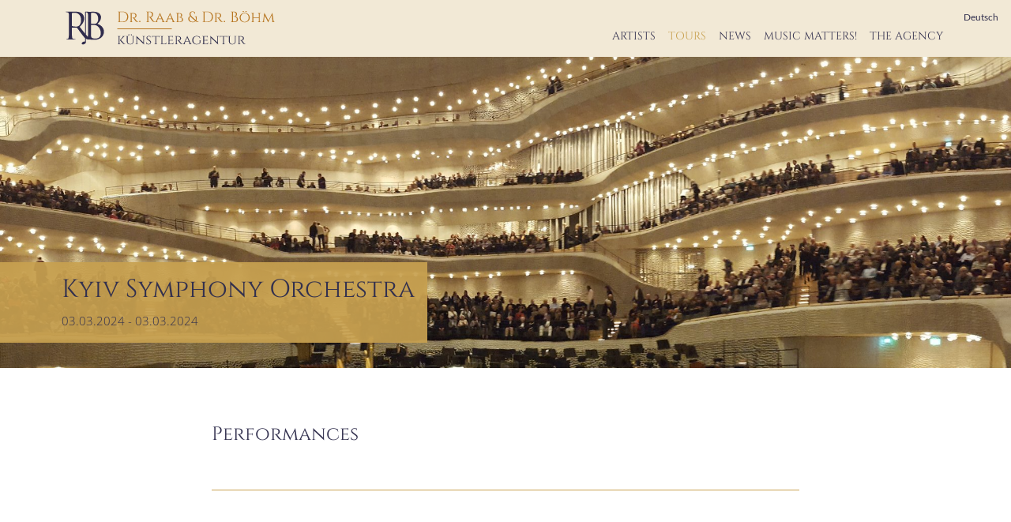

--- FILE ---
content_type: text/html; charset=utf-8
request_url: https://www.rbartists.at/en/tourneen/current-season/tour-details/412
body_size: 2528
content:
<!DOCTYPE html>
<html lang="en">
<head>

<meta charset="utf-8">
<!-- 
	This website is powered by TYPO3 - inspiring people to share!
	TYPO3 is a free open source Content Management Framework initially created by Kasper Skaarhoj and licensed under GNU/GPL.
	TYPO3 is copyright 1998-2026 of Kasper Skaarhoj. Extensions are copyright of their respective owners.
	Information and contribution at https://typo3.org/
-->


<link rel="icon" href="/_assets/5e439985603ece5f8b37fa61dd03305a/Icons/favicon.ico" type="image/vnd.microsoft.icon">
<title>Tour Details</title>
<meta http-equiv="x-ua-compatible" content="IE=edge">
<meta name="generator" content="TYPO3 CMS">
<meta name="viewport" content="width=device-width, initial-scale=1">
<meta name="robots" content="index,follow">
<meta property="og:title" content="Tour Details">
<meta name="twitter:card" content="summary">
<meta name="apple-mobile-web-app-capable" content="no">


<link rel="stylesheet" href="/typo3temp/assets/css/7015c8c4ac5ff815b57530b221005fc6.css?1706527854" media="all">
<link rel="stylesheet" href="/_assets/5e439985603ece5f8b37fa61dd03305a/Stylesheets/main.min.css?1769594887" media="all">
<link rel="stylesheet" href="/_assets/5e439985603ece5f8b37fa61dd03305a/Contrib/jQuery-FancyBox/jquery.fancybox.min.css?1769594887" media="all">







<link rel="alternate" hreflang="de-DE" href="https://www.rbartists.at/tourneen/aktuelle-saison/tournee-detail/412"/>
<link rel="alternate" hreflang="en-GB" href="https://www.rbartists.at/en/tourneen/current-season/tour-details/412"/>
<link rel="alternate" hreflang="x-default" href="https://www.rbartists.at/tourneen/aktuelle-saison/tournee-detail/412"/>
</head>
<body>
<html xmlns="http://www.w3.org/1999/xhtml"
      lang="en"
      xmlns:f="http://typo3.org/ns/TYPO3/CMS/Fluid/ViewHelpers">



	
		<nav class="navbar navbar-expand-lg navbar-light bg-light">
			<div class="container align-items-lg-end">
				<a class="navbar-brand" href="/en/">
					<img class="img-fluid" alt="Home" src="/_assets/5e439985603ece5f8b37fa61dd03305a/Images/Logo/Logo.svg" width="270" height="46" />
				</a>
				<button class="navbar-toggler" type="button" data-toggle="collapse" data-target="#navbarNav"
								aria-controls="navbarNav" aria-expanded="false" aria-label="Toggle navigation">
					<span class="navbar-toggler-icon"></span>
				</button>
				<div class="collapse navbar-collapse justify-content-end" id="navbarNav">
					<ul class="navbar-nav">
						
							
        <li class="nav-item">
            
        <a href="/en/artists" class="nav-link" title="Artists">
    
Artists
</a>

    




							
							</li>
						
							
        <li class="nav-item active dropdown">
            
		<a class="nav-link dropdown-toggle" href="#" title="Tours" role="button" data-toggle="dropdown" aria-haspopup="true" aria-expanded="false">
	
Tours
</a>

    




							
								
	<ul class="dropdown-menu">
		
			
        <li class="nav-item active">
            
        <a href="/en/tours/current-season" class="nav-link" title="Current Season">
    
Current Season
</a>

    




			
			</li>
		
			
        <li class="nav-item">
            
        <a href="/en/tours/orchestral-tours-2026-/-2027" class="nav-link" title="Orchestral Tours 2026 / 2027">
    
Orchestral Tours 2026 / 2027
</a>

    




			
			</li>
		
			
        <li class="nav-item">
            
        <a href="/en/tours/orchestral-tours-2027-/-2028" class="nav-link" title="Orchestral Tours 2027 / 2028">
    
Orchestral Tours 2027 / 2028
</a>

    




			
			</li>
		
	</ul>

							
							</li>
						
							
        <li class="nav-item">
            
        <a href="/en/news-1" class="nav-link" title="News">
    
News
</a>

    




							
							</li>
						
							
        <li class="nav-item dropdown">
            
		<a class="nav-link dropdown-toggle" href="#" title="Music Matters!" role="button" data-toggle="dropdown" aria-haspopup="true" aria-expanded="false">
	
Music Matters!
</a>

    




							
								
	<ul class="dropdown-menu">
		
			
        <li class="nav-item">
            
        <a href="/en/music-matters" class="nav-link" title="Why Music Matters!">
    
Why Music Matters!
</a>

    




			
			</li>
		
			
        <li class="nav-item">
            
        <a href="/en/music-matters/chamber-orchestra-vienna-berlin" class="nav-link" title="Chamber Orchestra Vienna ─ Berlin">
    
Chamber Orchestra Vienna ─ Berlin
</a>

    




			
			</li>
		
			
        <li class="nav-item">
            
        <a href="/en/music-matters/mozart-week-on-tour" class="nav-link" title="Mozart Week on Tour">
    
Mozart Week on Tour
</a>

    




			
			</li>
		
			
        <li class="nav-item">
            
        <a href="/en/music-matters/cappella-andrea-barca" class="nav-link" title="Cappella Andrea Barca">
    
Cappella Andrea Barca
</a>

    




			
			</li>
		
			
        <li class="nav-item">
            
        <a href="/en/music-matters/filarmonica-joven-de-colombia" class="nav-link" title="Filarmónica Joven de Colombia">
    
Filarmónica Joven de Colombia
</a>

    




			
			</li>
		
	</ul>

							
							</li>
						
							
        <li class="nav-item dropdown">
            
		<a class="nav-link dropdown-toggle" href="#" title="The Agency" role="button" data-toggle="dropdown" aria-haspopup="true" aria-expanded="false">
	
The Agency
</a>

    




							
								
	<ul class="dropdown-menu">
		
			
        <li class="nav-item">
            
        <a href="/en/the-agency/services" class="nav-link" title="Services">
    
Services
</a>

    




			
			</li>
		
			
        <li class="nav-item">
            
        <a href="/en/the-agency/team" class="nav-link" title="Team">
    
Team
</a>

    




			
			</li>
		
			
        <li class="nav-item">
            
        <a href="/en/the-agency/history" class="nav-link" title="History">
    
History
</a>

    




			
			</li>
		
	</ul>

							
							</li>
						
						
							
								
									<li class="nav-item d-lg-none d-block">
										<a href="/tourneen/aktuelle-saison/tournee-detail/412" class="nav-link">Deutsch</a>
									</li>
								
							
								
							
						
					</ul>
				</div>
			</div>

			
				
					
						<div class="language-switch d-lg-block d-none">
							<a href="/tourneen/aktuelle-saison/tournee-detail/412" class="">Deutsch</a>
						</div>
					
				
					
				
			

		</nav>
	





	
    

            <div id="c82" class="frame frame-default frame-type-list frame-layout-0">
                
                
                    



                
                
                    



                
                

    
        
	<div class="tx-touring">
		

	<header>
		
				<img class="img-fluid w-100" src="/typo3temp/assets/_processed_/d/8/csm_Elphi_c_rbartists_fb689f054a.jpg" width="2000" height="615" alt="" />
			
		<div class="bg-primary-transparent">
			<h1>Kyiv Symphony Orchestra</h1>
			<div class="d-flex flex-column flex-md-row align-items-md-end">
				
				<p>03.03.2024 - 03.03.2024</p>
			</div>
		</div>
	</header>

	
	<section class="container">
		<div class="row justify-content-center mb-5">
			<div class="col-lg-8">
				<h2 class="">
					Performances
				</h2>
			</div>
		</div>
		<div class="row justify-content-center">
			<div class="col-lg-8">
				<div class="accordion" id="accordion1">
					
				</div>
			</div>
		</div>
	</section>


	

	

	<section class="container"></section>


	</div>

    


                
                    



                
                
                    



                
            </div>

        



	





	<footer class="bg-dark text-white pt-3 pt-md-5 pb-3 pb-md-4">
		<div class="container">
			<div class="row">

				<div class="col-md-3">
					<p>
						<strong>Künstleragentur Dr. Raab & Dr. Böhm</strong><br>
						Paniglgasse 18-20 / 14<br>
						1040 Wien<br>
						Österreich
					</p>
				</div>

				<div class="col-md-3">
					<ul class="nav flex-column">
						
							<li class="nav-item">
								<a class="nav-link text-uppercase" href="/en/artists">Artists</a>
							</li>
						
							<li class="nav-item">
								<a class="nav-link text-uppercase" href="/en/tours/current-season">Tours</a>
							</li>
						
							<li class="nav-item">
								<a class="nav-link text-uppercase" href="/en/news-1">News</a>
							</li>
						
							<li class="nav-item">
								<a class="nav-link text-uppercase" href="/en/music-matters">Music Matters!</a>
							</li>
						
							<li class="nav-item">
								<a class="nav-link text-uppercase" href="/en/the-agency/team">Team</a>
							</li>
						
					</ul>
				</div>

				<div class="col-md-3">
					<p>
						Tel.: +43 1 512 05 01<br>
						Fax: +43 1 512 05 01 43
					</p>
					<p>E-Mail: <a href="mailto:office@rbartists.at">office@rbartists.at</a></p>

					<div class="d-flex social-media-nav">
						
							<a href="https://www.facebook.com/rbartists/" target="_blank"><span class="icon-icon-facebook mr-2"></span></a>
						
							<a href="https://www.instagram.com/rbartists/" target="_blank"><span class="icon-icon-instagram mr-2"></span></a>
						
					</div>
				</div>

				<div class="col-md-3">
					<ul class="nav flex-column">
						
							<li class="nav-item">
								<a class="nav-link" href="/en/imprint" target="">Imprint</a>
							</li>
						
							<li class="nav-item">
								<a class="nav-link" href="/en/data-privacy" target="">Data Privacy</a>
							</li>
						
							<li class="nav-item">
								<a class="nav-link" href="/en/contact" target="">Contact</a>
							</li>
						
							<li class="nav-item">
								<a class="nav-link" href="/en/download-artist-roster" target="">Download Artist Roster</a>
							</li>
						
							<li class="nav-item">
								<a class="nav-link" href="/en/jobs" target="">Jobs</a>
							</li>
						
					</ul>
				</div>

			</div>
		</div>
	</footer>
<script src="/_assets/5e439985603ece5f8b37fa61dd03305a/Contrib/jQuery/jquery.min.js?1769594887"></script>
<script src="/_assets/5e439985603ece5f8b37fa61dd03305a/Contrib/Popper/popper.min.js?1769594887"></script>
<script src="/_assets/5e439985603ece5f8b37fa61dd03305a/Contrib/Bootstrap/bootstrap.min.js?1769594887"></script>
<script src="/_assets/5e439985603ece5f8b37fa61dd03305a/Contrib/Slick/slick.min.js?1769594887"></script>
<script src="/_assets/5e439985603ece5f8b37fa61dd03305a/Contrib/Masonry/imagesloaded.pkgd.min.js?1769594887"></script>
<script src="/_assets/5e439985603ece5f8b37fa61dd03305a/Contrib/Masonry/masonry.pkgd.min.js?1769594887"></script>
<script src="/_assets/5e439985603ece5f8b37fa61dd03305a/Contrib/jQuery-FancyBox/jquery.fancybox.min.js?1769594887"></script>

<script src="/_assets/5e439985603ece5f8b37fa61dd03305a/JavaScript/main.min.js?1769594887"></script>



</body>
</html>

--- FILE ---
content_type: application/javascript; charset=utf-8
request_url: https://www.rbartists.at/_assets/5e439985603ece5f8b37fa61dd03305a/JavaScript/main.min.js?1769594887
body_size: 1610
content:
/* RBArtists JavaScript Features | (c) 2026 Getdesigned GmbH | @license proprietary */
$(document).ready(function () {

  $(window).trigger('resize.boxHeightCalc');

  //Slick Slider Inizializing

  $('.slick-slider').slick({
    slidesToShow: 1,
    dots: true,
    arrows: false,
    autoplay: true,
    autoplaySpeed: 3500,
    pauseOnDotsHover: true,
    pauseOnFocus: false,
    pauseOnHover: false,
    infinite: true,
    speed: 500
  });

  //Masonry
  function initializeGrid() {
    var that = this;
    initMasonry(that);
    //Reinitialize masonry inside each panel after the relative tab link is clicked -
    $('a[data-toggle=tab]').each(function () {
      var $this = $(this);
      $this.on('shown.bs.tab', function () {
        initMasonry(that)
      });
    });
  }
  function initMasonry(that) {
    $(that).masonry({
      itemSelector: '.grid-item',
      columnWidth: '.grid-sizer',
      percentPosition: true,
      gutter: 16
    });
  }

  $('.grid').each(function () {
    var grid = $(this);
    grid.imagesLoaded(function () {
      initializeGrid.call(grid);
    });
  });

  //Collapse Element

  var collapseItem = $('.collapse-team');

  collapseItem.on('show.bs.collapse', paddingOn).on('show.bs.collapse', collapseSiblings);
  collapseItem.on('hide.bs.collapse', paddingOff);

  function paddingOn(e) {

    var card = $(this).parents('.position-static'),
      collapse = $(this),
      contentHeight = collapse.outerHeight();

    card.css('padding-bottom', contentHeight).addClass('active');

  }

  function paddingOff(e) {

    var card = $(this).parents('.position-static'),
      collapse = $(this),
      contentHeight = collapse.outerHeight();

    card.css('padding-bottom', 16).removeClass('active');

  }

  function collapseSiblings(e) {

    var siblings = $(this).parents('.position-static').siblings('.position-static').find('.collapse-team');

    siblings.collapse('hide');

  }

  //

  // Artist Filter
  $('#artist-filter a').on('click', function () {

    var $filter = $(this).attr('data-filter'),
      $value = $(this).text();

    $(this).addClass('active');
    $(this).parent('.nav-item').siblings().children('.nav-link').removeClass('active');

    $(this).parents('.dropdown').find('.btn-outline-primary').text($value);

    if ($filter === 'all') {
      // $('.js-filter').removeClass('is-hidden');
      // $( '.js-filter' ).show('fast');
      $('.js-filter').fadeIn(500);
    } else {
      // $('.js-filter').addClass('is-hidden');
      // $( '.js-filter' ).hide('fast');
      $('.js-filter').hide();
      // $('.js-filter[data-filter*="' + $filter + '"]').removeClass('is-hidden');
      // $( '.js-filter[data-filter=' + $filter + ']' ).show('fast');
      $('.js-filter[data-filter*=' + $filter + ']').fadeIn(500);
    }

  });

});


$(window).on('resize.boxHeightCalc', function () {
  //Card Heights

  if ($(window).width() > 767) {

    var cardRow = $('.card-row'),
      maxHeight = 0;

    cardRow.each(function () {
      var card = $(this).find('.card');

      card.each(function () {
        if ($(this).height() > maxHeight) {
          maxHeight = $(this).height();
        }
      });

      card.height(maxHeight);
    });

  }
});

/**
 * Declare fancybox
 */
$('[data-fancybox]').fancybox({
  iframe: {
    preload: false
  }
});

/**
 * Make tabs of artists linkable
 */
$(document).ready(() => {
  let url = location.href.replace(/\/$/, "");

  if (location.hash) {
    const hash = url.split("#");
    $('#tabNavigation a[href="#' + hash[1] + '"]').tab("show");
    url = location.href.replace(/\/#/, "#");
    history.replaceState(null, null, url);
    setTimeout(() => {
      $(window).scrollTop(0);
    }, 400);
  }

  $('a[data-toggle="tab"]').on("click", function () {

    /**
     * Pause all videos on this page.
     * This is needed to prevent videos from ongoing playing when tab is switched.
     */
    callPlayer('pauseVideo', 'youtube-nocookie.com');

    let newUrl;
    const hash = $(this).attr("href");
    if (hash == "#about") {
      newUrl = url.split("#")[0];
    } else {
      newUrl = url.split("#")[0] + hash;
    }
    // newUrl += "/";
    history.replaceState(null, null, newUrl);
  });
});

/**
 * Hide and show cropped text
 */
$('body').delegate('.jsShowOverflowContent', 'click', function () {
  $(this).hide();
  $('.overflow-content, .jsTextBodylink').hide();
  $('.jsTextBodyFull').addClass('show-content');
  return false;
});

/**
 * Control embeded videos
 *
 * @param func What to do with the video (e.g. "pauseVideo", "stopVideo" or "playVideo")
 * @param url String to check. The url of the iframe must match.
 * @param args
 */
function callPlayer(func, url, args) {
  var iframes = document.getElementsByTagName('iframe');
  for (var i = 0; i < iframes.length; ++i) {
    if (iframes[i]) {
      var src = iframes[i].getAttribute('src');
      if (src) {
        if (src.indexOf(url) !== -1) {
          iframes[i].contentWindow.postMessage(JSON.stringify({
            'event': 'command',
            'func': func,
            'args': args || []
          }), "*");
        }
      }
    }
  }
}

//# sourceMappingURL=main.min.js.map


--- FILE ---
content_type: image/svg+xml
request_url: https://www.rbartists.at/_assets/5e439985603ece5f8b37fa61dd03305a/Images/Logo/Logo.svg
body_size: 13179
content:
<?xml version="1.0" encoding="UTF-8" standalone="no"?>
<!DOCTYPE svg PUBLIC "-//W3C//DTD SVG 1.1//EN" "http://www.w3.org/Graphics/SVG/1.1/DTD/svg11.dtd">
<svg width="100%" height="100%" viewBox="0 0 270 46" version="1.1" xmlns="http://www.w3.org/2000/svg" xmlns:xlink="http://www.w3.org/1999/xlink" xml:space="preserve" xmlns:serif="http://www.serif.com/" style="fill-rule:evenodd;clip-rule:evenodd;">
    <g id="Künstleragentur" transform="matrix(1,0,0,1,70,43)">
        <path d="M10.693,0L10.064,0C9.128,0.07 8.208,-0.286 7.564,-0.969L3.824,-5.069L7.479,-9.369C7.599,-9.488 7.624,-9.674 7.539,-9.82C7.446,-9.966 7.278,-10.047 7.106,-10.032L6.953,-10.032L6.953,-10.202L10.421,-10.202L10.421,-10.032L10.353,-10.032C9.741,-10.063 9.143,-9.841 8.7,-9.418L5,-5.457L9.214,-0.867C9.382,-0.647 9.597,-0.467 9.843,-0.34C10.112,-0.227 10.401,-0.169 10.693,-0.17L10.693,0ZM4.233,-0.17L4.42,-0.17L4.42,0L0.935,0L0.935,-0.17L1.135,-0.17C1.395,-0.164 1.647,-0.262 1.835,-0.442C2.02,-0.607 2.13,-0.84 2.141,-1.088L2.141,-9.112C2.13,-9.36 2.02,-9.593 1.835,-9.758C1.647,-9.938 1.395,-10.036 1.135,-10.03L0.935,-10.03L0.935,-10.2L4.42,-10.2L4.42,-10.03L4.22,-10.03C3.879,-10.041 3.556,-9.873 3.37,-9.588C3.279,-9.452 3.232,-9.292 3.234,-9.129L3.234,-1.071C3.233,-0.825 3.344,-0.59 3.534,-0.434C3.726,-0.262 3.975,-0.167 4.233,-0.17ZM15.623,-11.475C15.5,-11.351 15.331,-11.283 15.156,-11.288C14.977,-11.286 14.804,-11.358 14.68,-11.488C14.551,-11.609 14.479,-11.779 14.48,-11.956C14.479,-12.133 14.552,-12.302 14.68,-12.423C14.804,-12.553 14.977,-12.625 15.156,-12.623C15.333,-12.626 15.503,-12.553 15.623,-12.423C15.745,-12.299 15.813,-12.13 15.81,-11.956C15.813,-11.777 15.746,-11.605 15.623,-11.475ZM18.823,-11.475C18.702,-11.352 18.536,-11.284 18.364,-11.288C18.187,-11.287 18.017,-11.359 17.896,-11.488C17.767,-11.609 17.695,-11.779 17.696,-11.956C17.695,-12.133 17.768,-12.302 17.896,-12.423C18.017,-12.552 18.187,-12.624 18.364,-12.623C18.541,-12.624 18.71,-12.551 18.831,-12.423C18.959,-12.302 19.032,-12.133 19.031,-11.956C19.031,-11.773 18.954,-11.598 18.819,-11.475L18.823,-11.475ZM22.1,-10.03L21.845,-10.03C21.565,-10.045 21.298,-9.908 21.145,-9.673C21.075,-9.566 21.034,-9.443 21.026,-9.316L21.026,-3.587C21.079,-2.536 20.667,-1.512 19.9,-0.791C19.035,-0.067 17.926,0.302 16.8,0.238C15.672,0.301 14.561,-0.063 13.689,-0.782C12.914,-1.495 12.495,-2.518 12.546,-3.57L12.546,-9.3C12.548,-9.5 12.461,-9.69 12.308,-9.819C12.149,-9.96 11.943,-10.036 11.73,-10.031L11.475,-10.031L11.475,-10.201L14.7,-10.201L14.7,-10.031L14.45,-10.031C14.237,-10.036 14.031,-9.96 13.872,-9.819C13.719,-9.69 13.632,-9.5 13.634,-9.3L13.634,-3.775C13.581,-2.834 13.882,-1.907 14.476,-1.175C15.087,-0.519 15.961,-0.17 16.856,-0.223C17.765,-0.179 18.654,-0.504 19.321,-1.123C19.961,-1.779 20.297,-2.673 20.248,-3.588L20.248,-9.3C20.247,-9.614 20.039,-9.892 19.738,-9.98C19.64,-10.015 19.536,-10.033 19.432,-10.031L19.177,-10.031L19.177,-10.201L22.1,-10.201L22.1,-10.03ZM35.241,-10.03C35.002,-10.034 34.771,-9.946 34.595,-9.784C34.42,-9.632 34.316,-9.415 34.306,-9.184L34.306,-1.942C34.304,-1.317 34.344,-0.692 34.425,-0.072L34.459,0.234L34.306,0.234L25.466,-8.147L25.466,-1.058C25.462,-0.819 25.561,-0.589 25.738,-0.429C25.916,-0.259 26.154,-0.166 26.4,-0.17L26.689,-0.17L26.689,0L23.477,0L23.477,-0.17L23.766,-0.17C24.012,-0.164 24.25,-0.256 24.429,-0.425C24.606,-0.585 24.705,-0.815 24.701,-1.054L24.701,-8.33C24.706,-8.95 24.666,-9.569 24.582,-10.183L24.548,-10.455L24.735,-10.438L33.558,-2.125L33.558,-9.18C33.537,-9.412 33.427,-9.627 33.252,-9.78C33.076,-9.942 32.845,-10.03 32.606,-10.026L32.317,-10.026L32.317,-10.196L35.53,-10.196L35.53,-10.026L35.241,-10.03ZM37.3,-0.561C37.256,-0.836 37.239,-1.115 37.249,-1.394C37.252,-1.828 37.326,-2.259 37.47,-2.669L37.67,-2.669C37.659,-2.567 37.653,-2.465 37.653,-2.363C37.634,-1.801 37.852,-1.257 38.253,-0.863C38.71,-0.452 39.313,-0.241 39.927,-0.277C40.553,-0.239 41.173,-0.423 41.678,-0.796C42.087,-1.12 42.32,-1.618 42.307,-2.139C42.317,-2.66 42.094,-3.159 41.7,-3.5L38.3,-6.12C37.756,-6.585 37.455,-7.275 37.484,-7.99C37.482,-8.425 37.61,-8.851 37.85,-9.214C38.104,-9.597 38.456,-9.905 38.87,-10.106C39.349,-10.337 39.877,-10.451 40.409,-10.438C40.934,-10.444 41.459,-10.393 41.973,-10.285L42.534,-10.285L42.568,-8.432L42.381,-8.432C42.402,-8.856 42.218,-9.265 41.888,-9.532C41.475,-9.818 40.978,-9.956 40.477,-9.923C39.934,-9.945 39.4,-9.78 38.964,-9.456C38.58,-9.175 38.356,-8.724 38.364,-8.249C38.371,-7.741 38.617,-7.265 39.027,-6.965L42.461,-4.313C42.988,-3.869 43.278,-3.202 43.243,-2.513C43.253,-1.765 42.933,-1.049 42.368,-0.558C41.787,-0.026 41.022,0.261 40.234,0.242C39.673,0.243 39.113,0.175 38.568,0.042C38.103,-0.055 37.668,-0.262 37.3,-0.561ZM49.827,-9.707L49.827,-1.071C49.83,-0.734 50.029,-0.427 50.337,-0.289C50.489,-0.209 50.658,-0.168 50.83,-0.17L51.017,-0.17L51.017,0L47.517,0L47.517,-0.17L47.717,-0.17C47.977,-0.164 48.229,-0.262 48.417,-0.442C48.602,-0.607 48.712,-0.84 48.723,-1.088L48.723,-9.707L45.645,-9.707C45.411,-9.718 45.184,-9.624 45.025,-9.452C44.873,-9.285 44.791,-9.066 44.796,-8.84L44.796,-8.568L44.609,-8.568L44.609,-10.489C44.919,-10.381 45.242,-10.314 45.569,-10.289C45.982,-10.244 46.291,-10.221 46.495,-10.221L52.037,-10.221C52.682,-10.195 53.326,-10.287 53.937,-10.493L53.937,-8.572L53.75,-8.572L53.75,-8.84C53.754,-9.067 53.669,-9.287 53.512,-9.452C53.355,-9.621 53.131,-9.715 52.9,-9.707L49.827,-9.707ZM55.539,-0.17C55.794,-0.164 56.041,-0.258 56.227,-0.433C56.409,-0.596 56.518,-0.826 56.527,-1.07L56.527,-9.112C56.516,-9.361 56.402,-9.595 56.213,-9.758C56.022,-9.937 55.769,-10.034 55.507,-10.03L55.307,-10.03L55.307,-10.2L58.82,-10.2L58.82,-10.03L58.62,-10.03C58.358,-10.034 58.105,-9.937 57.914,-9.758C57.724,-9.597 57.614,-9.361 57.614,-9.112L57.614,-0.527L60.266,-0.527C60.723,-0.514 61.177,-0.607 61.591,-0.8C61.912,-0.948 62.194,-1.17 62.415,-1.446C62.635,-1.753 62.821,-2.084 62.968,-2.432L63.138,-2.432L62.2,0L55.3,0L55.3,-0.17L55.539,-0.17ZM64.43,-0.17C64.685,-0.164 64.932,-0.258 65.118,-0.433C65.3,-0.596 65.409,-0.826 65.418,-1.07L65.418,-9.146C65.421,-9.388 65.315,-9.62 65.129,-9.775C64.936,-9.945 64.686,-10.037 64.429,-10.03L64.191,-10.03L64.191,-10.2L69.155,-10.2C69.565,-10.195 69.975,-10.228 70.379,-10.3C70.61,-10.336 70.838,-10.393 71.059,-10.47L71.059,-8.532L70.872,-8.549L70.872,-8.804C70.876,-9.031 70.791,-9.251 70.634,-9.416C70.477,-9.585 70.253,-9.679 70.022,-9.671L66.487,-9.671L66.487,-5.353L69.394,-5.353C69.588,-5.339 69.779,-5.412 69.913,-5.553C70.034,-5.695 70.098,-5.877 70.092,-6.063L70.092,-6.29L70.279,-6.29L70.279,-3.91L70.092,-3.91L70.092,-4.131C70.119,-4.399 69.977,-4.658 69.735,-4.777C69.642,-4.812 69.545,-4.834 69.446,-4.845L66.487,-4.845L66.487,-0.527L69.156,-0.527C69.611,-0.513 70.062,-0.606 70.474,-0.8C70.792,-0.95 71.071,-1.171 71.29,-1.446C71.512,-1.755 71.703,-2.085 71.86,-2.432L72.03,-2.432L71.094,0L64.194,0L64.194,-0.17L64.43,-0.17ZM76.67,-9.67L75.77,-9.67L75.77,-1.085C75.77,-0.752 75.953,-0.444 76.246,-0.285C76.398,-0.205 76.567,-0.164 76.739,-0.166L76.96,-0.166L76.977,0.004L73.491,0.004L73.491,-0.17L73.729,-0.17C73.979,-0.166 74.22,-0.26 74.4,-0.433C74.581,-0.595 74.683,-0.827 74.681,-1.07L74.681,-9.146C74.685,-9.387 74.582,-9.617 74.4,-9.775C74.217,-9.943 73.976,-10.035 73.728,-10.03L73.49,-10.03L73.49,-10.2L77.757,-10.2C78.657,-10.25 79.548,-9.992 80.282,-9.469C80.882,-9.016 81.228,-8.3 81.208,-7.548C81.23,-6.813 80.961,-6.098 80.46,-5.559C79.963,-5.028 79.285,-4.7 78.56,-4.641C79.098,-4.313 79.548,-3.858 79.869,-3.315C79.858,-3.315 80.053,-3.066 80.456,-2.567C80.859,-2.068 81.181,-1.679 81.422,-1.4C81.666,-1.122 81.866,-0.91 82.022,-0.763C82.405,-0.379 82.925,-0.163 83.467,-0.163L83.467,0L82.94,0C82.2,0.041 81.465,-0.143 80.832,-0.527C80.437,-0.799 80.083,-1.127 79.781,-1.5C79.714,-1.591 79.428,-1.991 78.923,-2.7C78.418,-3.409 78.148,-3.786 78.115,-3.83C77.738,-4.441 77.11,-4.856 76.4,-4.964L76.4,-5.134C77.206,-5.075 78.015,-5.142 78.8,-5.334C79.104,-5.468 79.367,-5.679 79.565,-5.946C79.847,-6.395 79.995,-6.916 79.99,-7.446C80.028,-8.043 79.804,-8.627 79.378,-9.046C78.919,-9.44 78.334,-9.657 77.729,-9.658C77.42,-9.668 77.067,-9.673 76.67,-9.673L76.67,-9.67ZM94.622,-0.17L94.758,-0.17L94.758,0L91.273,0L91.273,-0.17L91.409,-0.17C91.599,-0.159 91.782,-0.242 91.9,-0.391C92.001,-0.507 92.061,-0.654 92.07,-0.808C92.069,-0.938 92.046,-1.068 92,-1.19L91.065,-3.451L86.765,-3.451L85.83,-1.241C85.776,-1.109 85.748,-0.968 85.745,-0.825C85.755,-0.669 85.814,-0.52 85.915,-0.4C86.036,-0.244 86.228,-0.158 86.425,-0.171L86.561,-0.171L86.561,0L83.317,0L83.317,-0.17L83.453,-0.17C83.713,-0.178 83.965,-0.264 84.175,-0.417C84.437,-0.606 84.644,-0.861 84.775,-1.157C87.257,-6.461 88.549,-9.238 88.651,-9.487C88.791,-9.791 88.894,-10.11 88.957,-10.439L89.11,-10.439L93.31,-1.157C93.507,-0.594 94.027,-0.203 94.622,-0.17ZM86.989,-3.961L90.865,-3.961L88.965,-8.619L86.989,-3.961ZM101.031,0.239C99.542,0.301 98.086,-0.221 96.976,-1.215C95.937,-2.235 95.383,-3.653 95.455,-5.108C95.383,-6.562 95.938,-7.98 96.977,-9C98.045,-9.978 99.457,-10.495 100.904,-10.437C102.335,-10.481 103.751,-10.128 104.993,-9.417L105.366,-7L105.213,-7C105.047,-7.885 104.551,-8.675 103.827,-9.21C102.952,-9.736 101.939,-9.985 100.92,-9.924C99.759,-9.963 98.638,-9.487 97.86,-8.624C97.033,-7.643 96.61,-6.382 96.679,-5.1C96.609,-3.815 97.035,-2.552 97.869,-1.572C98.723,-0.68 99.925,-0.205 101.158,-0.272C102.513,-0.254 103.818,-0.788 104.771,-1.751L104.788,-4.012C104.806,-4.196 104.731,-4.378 104.588,-4.496C104.42,-4.624 104.212,-4.687 104.002,-4.675L103.764,-4.675L103.764,-4.845L106.875,-4.845L106.875,-4.675L106.637,-4.675C106.127,-4.675 105.872,-4.448 105.872,-3.995L105.872,-1.955C105.33,-1.313 104.661,-0.789 103.908,-0.416C103.017,0.033 102.029,0.258 101.031,0.238L101.031,0.239ZM108.324,-0.169C108.579,-0.162 108.827,-0.257 109.013,-0.432C109.195,-0.595 109.304,-0.825 109.313,-1.069L109.313,-9.146C109.316,-9.388 109.21,-9.62 109.024,-9.775C108.831,-9.945 108.581,-10.037 108.324,-10.03L108.086,-10.03L108.086,-10.2L113.05,-10.2C113.46,-10.195 113.87,-10.228 114.274,-10.3C114.505,-10.336 114.733,-10.393 114.954,-10.47L114.954,-8.532L114.767,-8.549L114.767,-8.804C114.771,-9.031 114.686,-9.251 114.529,-9.416C114.372,-9.585 114.148,-9.679 113.917,-9.671L110.381,-9.671L110.381,-5.353L113.288,-5.353C113.482,-5.339 113.673,-5.412 113.807,-5.553C113.928,-5.695 113.991,-5.877 113.985,-6.063L113.985,-6.29L114.172,-6.29L114.172,-3.91L113.985,-3.91L113.985,-4.131C114.012,-4.399 113.87,-4.658 113.628,-4.777C113.535,-4.812 113.438,-4.834 113.339,-4.845L110.381,-4.845L110.381,-0.527L113.05,-0.527C113.505,-0.513 113.956,-0.606 114.368,-0.8C114.686,-0.95 114.965,-1.171 115.184,-1.446C115.406,-1.755 115.596,-2.085 115.753,-2.432L115.923,-2.432L114.988,0L108.088,0L108.088,-0.17L108.324,-0.169ZM128.979,-10.029C128.74,-10.033 128.509,-9.945 128.333,-9.783C128.158,-9.631 128.054,-9.414 128.044,-9.183L128.044,-1.941C128.042,-1.316 128.082,-0.691 128.163,-0.071L128.197,0.235L128.044,0.235L119.2,-8.143L119.2,-1.054C119.196,-0.815 119.295,-0.585 119.472,-0.425C119.651,-0.256 119.889,-0.164 120.135,-0.17L120.424,-0.17L120.424,0L117.211,0L117.211,-0.17L117.5,-0.17C117.746,-0.164 117.984,-0.256 118.163,-0.425C118.34,-0.585 118.439,-0.815 118.435,-1.054L118.435,-8.33C118.44,-8.95 118.4,-9.569 118.316,-10.183L118.282,-10.455L118.469,-10.438L127.3,-2.125L127.3,-9.18C127.279,-9.412 127.169,-9.627 126.994,-9.78C126.818,-9.942 126.587,-10.03 126.348,-10.026L126.059,-10.026L126.059,-10.196L129.272,-10.196L129.272,-10.026L128.979,-10.029ZM135.524,-9.706L135.524,-1.07C135.527,-0.733 135.726,-0.426 136.034,-0.288C136.186,-0.208 136.355,-0.167 136.527,-0.169L136.714,-0.169L136.714,0L133.214,0L133.214,-0.17L133.414,-0.17C133.674,-0.164 133.926,-0.262 134.114,-0.442C134.299,-0.607 134.409,-0.84 134.42,-1.088L134.42,-9.707L131.343,-9.707C131.109,-9.718 130.881,-9.625 130.722,-9.452C130.57,-9.285 130.488,-9.066 130.493,-8.84L130.493,-8.568L130.306,-8.568L130.306,-10.489C130.616,-10.381 130.939,-10.314 131.266,-10.289C131.679,-10.244 131.988,-10.221 132.192,-10.221L137.734,-10.221C138.379,-10.195 139.023,-10.287 139.634,-10.493L139.634,-8.572L139.447,-8.572L139.447,-8.84C139.451,-9.067 139.366,-9.287 139.209,-9.452C139.052,-9.621 138.828,-9.715 138.597,-9.707L135.524,-9.706ZM151.368,-10.029L151.113,-10.029C150.833,-10.044 150.566,-9.907 150.413,-9.672C150.343,-9.565 150.302,-9.442 150.294,-9.315L150.294,-3.586C150.347,-2.533 149.933,-1.508 149.164,-0.786C148.299,-0.062 147.19,0.307 146.064,0.243C144.936,0.306 143.825,-0.058 142.953,-0.777C142.179,-1.491 141.762,-2.513 141.814,-3.565L141.814,-9.3C141.816,-9.5 141.729,-9.69 141.576,-9.819C141.418,-9.96 141.212,-10.035 141,-10.03L140.745,-10.03L140.745,-10.2L143.975,-10.2L143.975,-10.03L143.72,-10.03C143.507,-10.035 143.301,-9.959 143.142,-9.818C142.989,-9.689 142.902,-9.499 142.904,-9.299L142.904,-3.774C142.851,-2.833 143.151,-1.906 143.745,-1.174C144.356,-0.518 145.23,-0.169 146.125,-0.222C147.034,-0.178 147.923,-0.503 148.59,-1.122C149.229,-1.778 149.565,-2.672 149.516,-3.587L149.516,-9.3C149.511,-9.502 149.422,-9.693 149.27,-9.827C149.112,-9.963 148.908,-10.035 148.7,-10.027L148.445,-10.027L148.445,-10.197L151.369,-10.197L151.368,-10.029ZM156.268,-9.672L155.368,-9.672L155.368,-1.087C155.368,-0.754 155.551,-0.446 155.844,-0.287C155.996,-0.207 156.165,-0.166 156.337,-0.168L156.558,-0.168L156.575,0.002L153.09,0.002L153.09,-0.17L153.328,-0.17C153.578,-0.166 153.819,-0.26 153.999,-0.433C154.18,-0.595 154.282,-0.827 154.28,-1.07L154.28,-9.146C154.284,-9.387 154.181,-9.617 153.999,-9.775C153.817,-9.943 153.576,-10.035 153.328,-10.03L153.09,-10.03L153.09,-10.2L157.357,-10.2C158.257,-10.25 159.148,-9.992 159.882,-9.469C160.482,-9.016 160.828,-8.3 160.808,-7.548C160.83,-6.813 160.561,-6.098 160.06,-5.559C159.563,-5.028 158.885,-4.7 158.16,-4.641C158.698,-4.313 159.148,-3.858 159.469,-3.315C159.458,-3.315 159.653,-3.066 160.056,-2.567C160.459,-2.068 160.782,-1.68 161.025,-1.403C161.269,-1.125 161.469,-0.913 161.625,-0.766C162.008,-0.382 162.528,-0.166 163.07,-0.166L163.07,0L162.543,0C161.803,0.041 161.068,-0.143 160.435,-0.527C160.039,-0.798 159.684,-1.124 159.381,-1.496C159.314,-1.587 159.028,-1.987 158.522,-2.696C158.016,-3.405 157.747,-3.782 157.715,-3.826C157.339,-4.44 156.71,-4.857 155.998,-4.965L155.998,-5.135C156.804,-5.076 157.613,-5.143 158.398,-5.335C158.702,-5.469 158.965,-5.68 159.163,-5.947C159.445,-6.396 159.593,-6.917 159.588,-7.447C159.626,-8.044 159.402,-8.628 158.976,-9.047C158.517,-9.441 157.932,-9.658 157.327,-9.659C157.015,-9.668 156.661,-9.673 156.264,-9.673L156.268,-9.672Z" style="fill:rgb(50,48,78);fill-rule:nonzero;"/>
    </g>
    <g id="Divider" transform="matrix(1,0,0,1,70.5,23.5)">
        <path d="M0,0L69,0" style="fill:none;fill-rule:nonzero;stroke:rgb(183,118,33);stroke-width:1px;"/>
    </g>
    <g id="Dr.-Rabb---Dr.-Böhm" serif:id="Dr. Rabb &amp; Dr. Böhm" transform="matrix(1,0,0,1,70,15)">
        <path d="M7.581,-13.3C9.404,-13.377 11.182,-12.716 12.512,-11.467C13.79,-10.199 14.476,-8.449 14.4,-6.65C14.475,-4.851 13.788,-3.101 12.509,-1.833C11.18,-0.585 9.403,0.076 7.581,0L1.14,0L1.14,-0.19L1.387,-0.19C1.705,-0.185 2.012,-0.312 2.233,-0.541C2.462,-0.763 2.595,-1.067 2.603,-1.386L2.603,-12.026C2.605,-12.325 2.468,-12.61 2.233,-12.795C1.999,-12.999 1.698,-13.111 1.387,-13.108L1.159,-13.108L1.14,-13.3L7.581,-13.3ZM3.838,-12.73L3.838,-0.57L7.581,-0.57C8.574,-0.551 9.551,-0.815 10.4,-1.33C11.225,-1.846 11.885,-2.588 12.3,-3.468C12.766,-4.463 12.997,-5.552 12.975,-6.65C13.051,-8.254 12.518,-9.829 11.484,-11.058C10.499,-12.168 9.067,-12.782 7.584,-12.73L3.838,-12.73ZM19.76,-10.811L18.753,-10.811L18.753,-1.216C18.754,-0.844 18.958,-0.501 19.285,-0.323C19.455,-0.233 19.644,-0.187 19.836,-0.19L20.083,-0.19L20.1,0L16.2,0L16.2,-0.19L16.466,-0.19C16.745,-0.185 17.015,-0.291 17.216,-0.484C17.418,-0.665 17.532,-0.925 17.529,-1.197L17.529,-10.222C17.532,-10.49 17.418,-10.746 17.216,-10.922C17.012,-11.11 16.743,-11.212 16.466,-11.207L16.2,-11.207L16.2,-11.397L20.969,-11.397C21.975,-11.453 22.971,-11.165 23.791,-10.58C24.462,-10.074 24.849,-9.273 24.826,-8.433C24.852,-7.614 24.556,-6.816 24,-6.213C23.443,-5.618 22.684,-5.252 21.872,-5.187C22.473,-4.819 22.975,-4.308 23.332,-3.7C23.319,-3.7 23.538,-3.421 23.987,-2.864C24.436,-2.307 24.797,-1.873 25.07,-1.564C25.342,-1.253 25.567,-1.016 25.744,-0.851C26.174,-0.425 26.755,-0.187 27.36,-0.19L27.36,0L26.771,0C25.944,0.046 25.123,-0.159 24.415,-0.589C23.972,-0.891 23.575,-1.256 23.237,-1.672C23.161,-1.773 22.841,-2.22 22.278,-3.012C21.715,-3.804 21.415,-4.225 21.378,-4.275C20.957,-4.961 20.254,-5.427 19.459,-5.548L19.459,-5.738C20.358,-5.674 21.262,-5.751 22.138,-5.966C22.477,-6.116 22.772,-6.352 22.993,-6.65C23.308,-7.15 23.473,-7.731 23.468,-8.322C23.51,-8.988 23.26,-9.64 22.784,-10.108C22.271,-10.548 21.617,-10.791 20.941,-10.792C20.597,-10.805 20.203,-10.811 19.76,-10.811ZM29.6,-0.171C29.44,-0.008 29.22,0.081 28.992,0.076C28.764,0.081 28.544,-0.008 28.384,-0.171C28.221,-0.331 28.132,-0.551 28.137,-0.779C28.132,-1.007 28.221,-1.227 28.384,-1.387C28.544,-1.55 28.764,-1.639 28.992,-1.634C29.22,-1.639 29.44,-1.55 29.6,-1.387C29.763,-1.227 29.852,-1.007 29.847,-0.779C29.852,-0.551 29.763,-0.331 29.6,-0.171ZM40.907,-12.711L39.691,-12.711L39.691,-1.387C39.686,-1.069 39.814,-0.763 40.042,-0.542C40.269,-0.311 40.583,-0.184 40.907,-0.191L41.135,-0.191L41.154,-0.001L36.993,-0.001L36.993,-0.19L37.24,-0.19C37.557,-0.185 37.862,-0.308 38.086,-0.532C38.316,-0.75 38.449,-1.051 38.456,-1.368L38.456,-11.913C38.448,-12.232 38.315,-12.536 38.086,-12.759C37.865,-12.988 37.558,-13.115 37.24,-13.11L36.993,-13.11L36.993,-13.3L42.123,-13.3C43.12,-13.356 44.099,-13.01 44.84,-12.34C45.504,-11.687 45.863,-10.782 45.828,-9.851C45.847,-8.886 45.513,-7.946 44.888,-7.21C44.337,-6.508 43.492,-6.098 42.6,-6.1C42.852,-5.964 43.08,-5.787 43.274,-5.577C43.526,-5.326 43.758,-5.056 43.968,-4.769C45.056,-3.211 45.765,-2.252 46.094,-1.891C46.423,-1.53 46.657,-1.283 46.794,-1.15C46.939,-1.012 47.091,-0.882 47.25,-0.76C47.403,-0.642 47.569,-0.541 47.744,-0.46C48.111,-0.283 48.514,-0.192 48.922,-0.194L48.922,0L47.88,0C47.359,0.005 46.842,-0.095 46.36,-0.294C45.979,-0.439 45.623,-0.643 45.306,-0.9C45.091,-1.09 44.889,-1.294 44.7,-1.51C44.529,-1.706 44.057,-2.362 43.284,-3.477C42.511,-4.592 42.061,-5.229 41.933,-5.386C41.806,-5.544 41.673,-5.699 41.533,-5.851C41.237,-6.227 40.796,-6.463 40.318,-6.5L40.318,-6.69C40.451,-6.676 40.584,-6.669 40.718,-6.671C40.883,-6.671 41.085,-6.677 41.326,-6.69C42.652,-6.566 43.895,-7.394 44.29,-8.666C44.362,-8.897 44.401,-9.137 44.404,-9.379L44.404,-9.8C44.415,-10.539 44.181,-11.26 43.739,-11.852C43.328,-12.368 42.708,-12.675 42.048,-12.688C41.743,-12.703 41.363,-12.711 40.907,-12.711ZM60.705,-0.19L60.857,-0.19L60.857,0L56.957,0L56.957,-0.19L57.109,-0.19C57.322,-0.177 57.528,-0.27 57.66,-0.437C57.773,-0.567 57.84,-0.73 57.85,-0.902C57.85,-1.048 57.824,-1.193 57.774,-1.33L56.734,-3.857L51.927,-3.857L50.882,-1.387C50.822,-1.239 50.79,-1.082 50.787,-0.922C50.798,-0.747 50.865,-0.581 50.977,-0.447C51.112,-0.272 51.326,-0.176 51.547,-0.191L51.7,-0.191L51.7,0L48.07,0L48.07,-0.19L48.222,-0.19C48.513,-0.198 48.794,-0.294 49.029,-0.465C49.324,-0.675 49.557,-0.961 49.704,-1.292C52.478,-7.22 53.922,-10.323 54.036,-10.602C54.193,-10.941 54.308,-11.299 54.378,-11.666L54.549,-11.666L59.242,-1.292C59.462,-0.664 60.041,-0.229 60.705,-0.19ZM52.174,-4.427L56.506,-4.427L54.378,-9.633L52.174,-4.427ZM73.511,-0.19L73.663,-0.19L73.663,0L69.763,0L69.763,-0.19L69.915,-0.19C70.128,-0.177 70.334,-0.27 70.466,-0.437C70.579,-0.567 70.646,-0.73 70.656,-0.902C70.656,-1.048 70.63,-1.193 70.58,-1.33L69.54,-3.857L64.733,-3.857L63.688,-1.387C63.628,-1.239 63.596,-1.082 63.593,-0.922C63.604,-0.747 63.671,-0.581 63.783,-0.447C63.918,-0.272 64.132,-0.176 64.353,-0.191L64.5,-0.191L64.5,0L60.876,0L60.876,-0.19L61.028,-0.19C61.319,-0.198 61.6,-0.294 61.835,-0.465C62.13,-0.675 62.363,-0.961 62.51,-1.292C65.284,-7.22 66.728,-10.323 66.842,-10.602C66.999,-10.941 67.114,-11.299 67.184,-11.666L67.355,-11.666L72.048,-1.292C72.268,-0.664 72.847,-0.229 73.511,-0.19ZM64.98,-4.427L69.312,-4.427L67.184,-9.633L64.98,-4.427ZM82.365,-9.827C82.565,-9.413 82.663,-8.957 82.65,-8.497C82.64,-7.954 82.415,-7.438 82.023,-7.062C81.629,-6.639 81.121,-6.339 80.56,-6.198C81.414,-6.128 82.221,-5.773 82.85,-5.191C83.402,-4.723 83.73,-4.042 83.75,-3.319C83.774,-2.74 83.64,-2.164 83.361,-1.656C83.114,-1.237 82.756,-0.895 82.326,-0.668C81.466,-0.215 80.506,0.015 79.534,0L74.822,0L74.822,-0.19L75.05,-0.19C75.345,-0.181 75.631,-0.286 75.85,-0.484C76.06,-0.67 76.184,-0.935 76.192,-1.216L76.192,-10.184C76.2,-10.569 75.974,-10.922 75.622,-11.077C75.446,-11.168 75.25,-11.214 75.052,-11.21L74.824,-11.21L74.824,-11.4L78.7,-11.4C80.586,-11.4 81.808,-10.874 82.365,-9.823L82.365,-9.827ZM82.4,-3.192C82.4,-5.079 80.924,-6.023 77.973,-6.023L77.973,-6.213C80.202,-6.213 81.317,-6.992 81.317,-8.55C81.317,-10.07 80.437,-10.83 78.676,-10.83L77.387,-10.83L77.387,-0.57L79.515,-0.57C80.267,-0.535 81.008,-0.767 81.605,-1.225C82.161,-1.721 82.455,-2.449 82.4,-3.192ZM101.685,-7.125C101.477,-7.148 101.271,-7.074 101.124,-6.925C101.028,-6.821 100.971,-6.686 100.963,-6.545C100.974,-6.343 101.002,-6.142 101.048,-5.945C101.112,-5.582 101.141,-5.214 101.134,-4.845C101.146,-3.887 100.904,-2.943 100.434,-2.109C100.89,-1.716 101.251,-1.416 101.517,-1.209C101.844,-0.962 102.194,-0.745 102.562,-0.563C102.933,-0.359 103.341,-0.233 103.762,-0.192L103.762,0L103.031,0C102.948,0 102.796,-0.006 102.575,-0.019C102.393,-0.026 102.212,-0.049 102.033,-0.085L101.482,-0.208C101.272,-0.253 101.067,-0.323 100.874,-0.417C100.447,-0.601 100.044,-0.836 99.674,-1.117C98.727,-0.226 97.458,0.246 96.159,0.19C94.64,0.284 93.131,-0.123 91.865,-0.969C90.849,-1.747 90.28,-2.978 90.345,-4.256C90.319,-5.785 91.234,-7.182 92.645,-7.771C92.167,-8.533 91.916,-9.417 91.923,-10.317C91.901,-11.204 92.278,-12.055 92.949,-12.635C93.732,-13.281 94.728,-13.613 95.742,-13.566C96.375,-13.569 97.002,-13.443 97.585,-13.196C98.118,-12.984 98.594,-12.649 98.972,-12.217L98.63,-10.07L98.44,-10.07C98.485,-10.855 98.219,-11.627 97.699,-12.217C97.21,-12.736 96.521,-13.021 95.808,-13C95.107,-13.027 94.428,-12.75 93.946,-12.24C93.468,-11.725 93.211,-11.042 93.233,-10.34C93.236,-9.569 93.481,-8.818 93.933,-8.193C94.75,-7.156 95.674,-6.207 96.688,-5.362C98.056,-4.146 99.056,-3.272 99.688,-2.74C99.951,-3.306 100.087,-3.921 100.088,-4.545C100.092,-5.153 99.953,-5.754 99.684,-6.3C99.49,-6.796 99.01,-7.124 98.478,-7.126L98.193,-7.126L98.193,-7.316L101.974,-7.316L101.974,-7.126L101.685,-7.125ZM99.025,-1.672C96.823,-3.355 94.787,-5.244 92.945,-7.315C92.131,-6.546 91.687,-5.461 91.729,-4.342C91.674,-3.251 92.102,-2.19 92.898,-1.442C93.81,-0.687 94.977,-0.307 96.159,-0.38C97.261,-0.352 98.318,-0.828 99.028,-1.672L99.025,-1.672ZM114.8,-13.3C116.622,-13.377 118.401,-12.716 119.73,-11.467C121.009,-10.199 121.696,-8.449 121.621,-6.65C121.696,-4.851 121.009,-3.101 119.73,-1.833C118.401,-0.584 116.622,0.077 114.8,0L108.359,0L108.359,-0.19L108.606,-0.19C108.924,-0.185 109.23,-0.313 109.451,-0.541C109.68,-0.763 109.813,-1.067 109.821,-1.386L109.821,-12.026C109.823,-12.325 109.686,-12.61 109.451,-12.795C109.217,-12.999 108.916,-13.11 108.606,-13.108L108.378,-13.108L108.359,-13.298L114.8,-13.3ZM111.057,-12.73L111.057,-0.57L114.8,-0.57C115.794,-0.551 116.772,-0.814 117.622,-1.33C118.447,-1.846 119.107,-2.588 119.522,-3.468C119.988,-4.463 120.219,-5.552 120.196,-6.65C120.272,-8.254 119.739,-9.83 118.704,-11.058C117.719,-12.168 116.287,-12.782 114.804,-12.73L111.057,-12.73ZM126.979,-10.811L125.97,-10.811L125.97,-1.216C125.971,-0.844 126.175,-0.501 126.502,-0.323C126.672,-0.233 126.861,-0.187 127.053,-0.19L127.3,-0.19L127.319,0L123.419,0L123.419,-0.19L123.685,-0.19C123.964,-0.185 124.234,-0.291 124.436,-0.484C124.638,-0.665 124.752,-0.925 124.749,-1.197L124.749,-10.222C124.752,-10.49 124.638,-10.746 124.436,-10.922C124.232,-11.11 123.963,-11.212 123.685,-11.207L123.419,-11.207L123.419,-11.397L128.188,-11.397C129.194,-11.453 130.19,-11.165 131.01,-10.58C131.682,-10.075 132.068,-9.273 132.046,-8.433C132.07,-7.611 131.77,-6.812 131.21,-6.21C130.653,-5.615 129.894,-5.249 129.082,-5.184C129.686,-4.818 130.189,-4.308 130.549,-3.7C130.536,-3.7 130.755,-3.421 131.205,-2.864C131.655,-2.307 132.016,-1.873 132.288,-1.564C132.561,-1.253 132.785,-1.016 132.962,-0.851C133.391,-0.424 133.972,-0.185 134.577,-0.186L134.577,0L133.988,0C133.161,0.046 132.34,-0.159 131.632,-0.589C131.189,-0.891 130.792,-1.256 130.454,-1.672C130.378,-1.773 130.058,-2.22 129.494,-3.012C128.93,-3.804 128.63,-4.225 128.594,-4.275C128.173,-4.961 127.47,-5.427 126.675,-5.548L126.675,-5.738C127.574,-5.674 128.478,-5.751 129.354,-5.966C129.693,-6.116 129.988,-6.352 130.209,-6.65C130.524,-7.15 130.689,-7.731 130.684,-8.322C130.726,-8.988 130.476,-9.64 130,-10.108C129.487,-10.548 128.833,-10.791 128.157,-10.792C127.814,-10.805 127.42,-10.811 126.977,-10.811L126.979,-10.811ZM136.821,-0.171C136.661,-0.008 136.441,0.081 136.213,0.076C135.985,0.081 135.765,-0.008 135.605,-0.171C135.442,-0.331 135.353,-0.551 135.358,-0.779C135.353,-1.007 135.442,-1.227 135.605,-1.387C135.765,-1.55 135.985,-1.639 136.213,-1.634C136.441,-1.639 136.661,-1.55 136.821,-1.387C136.984,-1.227 137.073,-1.007 137.068,-0.779C137.073,-0.551 136.982,-0.33 136.819,-0.171L136.821,-0.171ZM148.846,0L144.21,0L144.229,-0.19L144.457,-0.19C144.774,-0.185 145.079,-0.308 145.303,-0.532C145.533,-0.75 145.666,-1.051 145.673,-1.368L145.673,-11.932C145.678,-12.249 145.546,-12.554 145.312,-12.768C145.084,-12.991 144.776,-13.114 144.457,-13.11L144.229,-13.11L144.21,-13.3L147.991,-13.3C149.073,-13.366 150.146,-13.061 151.031,-12.435C151.741,-11.884 152.145,-11.024 152.114,-10.126C152.14,-9.444 151.924,-8.774 151.506,-8.235C151.13,-7.753 150.611,-7.403 150.024,-7.235C150.94,-7.128 151.786,-6.688 152.4,-6C152.995,-5.292 153.307,-4.388 153.274,-3.464C153.297,-2.494 152.864,-1.568 152.105,-0.964C151.166,-0.269 150.012,0.072 148.846,0ZM146.908,-0.684L148.808,-0.684C149.631,-0.633 150.44,-0.918 151.05,-1.473C151.612,-2.075 151.901,-2.883 151.85,-3.705C151.861,-4.197 151.767,-4.686 151.575,-5.14C151.419,-5.513 151.182,-5.847 150.882,-6.118C149.919,-6.794 148.75,-7.117 147.576,-7.03L147.557,-7.03L147.557,-7.2L147.738,-7.2C147.894,-7.204 148.049,-7.216 148.203,-7.238C148.433,-7.269 148.662,-7.313 148.887,-7.371C149.131,-7.429 149.363,-7.531 149.571,-7.671C149.778,-7.814 149.97,-7.98 150.141,-8.165C150.546,-8.701 150.742,-9.367 150.692,-10.037C150.733,-10.756 150.475,-11.461 149.979,-11.984C149.414,-12.484 148.671,-12.737 147.918,-12.684L146.911,-12.684L146.908,-0.684ZM160.493,-12.825C160.358,-12.688 160.172,-12.612 159.98,-12.616C159.783,-12.614 159.594,-12.693 159.457,-12.835C159.315,-12.972 159.236,-13.161 159.239,-13.358C159.237,-13.555 159.316,-13.744 159.457,-13.88C159.594,-14.022 159.783,-14.101 159.98,-14.099C160.177,-14.101 160.366,-14.022 160.502,-13.88C160.644,-13.744 160.723,-13.555 160.721,-13.358C160.722,-13.157 160.639,-12.963 160.493,-12.825ZM164.084,-12.825C163.946,-12.686 163.757,-12.61 163.561,-12.616C163.364,-12.611 163.174,-12.691 163.039,-12.835C162.902,-12.974 162.827,-13.163 162.83,-13.358C162.827,-13.553 162.902,-13.741 163.039,-13.88C163.174,-14.024 163.364,-14.104 163.561,-14.099C163.761,-14.103 163.954,-14.023 164.093,-13.88C164.235,-13.744 164.314,-13.555 164.312,-13.358C164.313,-13.157 164.23,-12.963 164.084,-12.825ZM158.555,-10.906C159.551,-11.418 160.657,-11.679 161.776,-11.666C162.894,-11.679 163.999,-11.421 164.996,-10.916C165.95,-10.436 166.754,-9.704 167.323,-8.8C167.904,-7.872 168.205,-6.795 168.188,-5.7C168.205,-4.605 167.904,-3.528 167.323,-2.6C166.755,-1.697 165.952,-0.965 165,-0.484C164.003,0.021 162.898,0.279 161.78,0.266C160.662,0.279 159.557,0.021 158.559,-0.484C157.604,-0.964 156.797,-1.696 156.227,-2.6C155.646,-3.528 155.345,-4.605 155.362,-5.7C155.345,-6.795 155.646,-7.872 156.227,-8.8C156.795,-9.703 157.6,-10.431 158.555,-10.906ZM158.194,-1.806C159.118,-0.822 160.417,-0.277 161.766,-0.306C163.117,-0.277 164.417,-0.827 165.338,-1.816C166.317,-2.866 166.837,-4.265 166.782,-5.7C166.837,-7.135 166.317,-8.535 165.338,-9.585C164.417,-10.574 163.117,-11.124 161.766,-11.095C160.418,-11.125 159.12,-10.574 158.204,-9.585C157.23,-8.532 156.713,-7.133 156.769,-5.7C156.713,-4.264 157.225,-2.862 158.194,-1.8L158.194,-1.806ZM178.543,-0.19C178.825,-0.186 179.097,-0.292 179.303,-0.484C179.511,-0.664 179.635,-0.922 179.645,-1.197L179.645,-5.339L172.634,-5.339L172.634,-1.2C172.644,-0.925 172.768,-0.667 172.976,-0.487C173.182,-0.295 173.454,-0.189 173.736,-0.193L173.964,-0.193L173.964,0L170.088,0L170.088,-0.19L170.316,-0.19C170.603,-0.182 170.88,-0.29 171.086,-0.49C171.288,-0.677 171.408,-0.937 171.419,-1.212L171.419,-10.18C171.407,-10.457 171.284,-10.717 171.077,-10.902C170.873,-11.098 170.6,-11.206 170.317,-11.202L170.089,-11.202L170.089,-11.392L173.965,-11.392L173.965,-11.202L173.737,-11.202C173.455,-11.206 173.183,-11.1 172.977,-10.908C172.769,-10.728 172.645,-10.47 172.635,-10.195L172.635,-5.901L179.646,-5.901L179.646,-10.176C179.661,-10.417 179.571,-10.653 179.399,-10.822C179.176,-11.057 178.868,-11.193 178.544,-11.202L178.316,-11.202L178.316,-11.392L182.192,-11.392L182.192,-11.202L181.964,-11.202C181.684,-11.206 181.412,-11.104 181.204,-10.917C180.997,-10.742 180.872,-10.488 180.862,-10.217L180.862,-1.2C180.856,-0.966 180.945,-0.74 181.109,-0.573C181.335,-0.342 181.641,-0.206 181.964,-0.193L182.192,-0.193L182.192,0L178.316,0L178.316,-0.19L178.543,-0.19ZM199.69,-0.19L199.975,-0.19L199.975,0L196.023,0L196.023,-0.171L196.308,-0.171C196.498,-0.172 196.678,-0.252 196.808,-0.39C196.949,-0.524 197.016,-0.719 196.988,-0.912L196,-8.74L192.409,-1.672C192.107,-1.056 191.884,-0.405 191.744,0.266L191.554,0.266L186.975,-8.569L186.12,-0.912C186.095,-0.722 186.162,-0.531 186.3,-0.399C186.434,-0.252 186.624,-0.169 186.823,-0.171L187.089,-0.171L187.089,0L183.574,0L183.574,-0.19L183.859,-0.19C184.273,-0.171 184.671,-0.355 184.923,-0.684C185.052,-0.855 185.131,-1.059 185.151,-1.273L186.633,-11.666L186.823,-11.666L191.839,-2.014L196.684,-11.666L196.855,-11.666L198.4,-1.235C198.441,-0.935 198.598,-0.662 198.837,-0.475C199.08,-0.284 199.381,-0.184 199.69,-0.19Z" style="fill:rgb(183,118,33);fill-rule:nonzero;"/>
    </g>
    <g id="Initials" transform="matrix(0.646272,0,0,0.646272,42.9846,9.31943)">
        <path d="M0,41.073C-1.304,41.073 -4.428,40.921 -6.379,39.981C-8.633,38.889 -8.633,37.878 -8.845,34.33C-8.916,33.238 -8.916,24.251 -8.916,18.661L-8.916,14.536C-8.916,14.172 -8.774,14.02 -8.482,14.02C-7.4,14.02 -3.771,14.02 -2.83,14.172C-1.091,14.384 0.728,14.607 3.195,16.275C8.775,20.116 10.221,26.425 10.221,30.772C10.221,38.97 3.923,41.073 0,41.073M-18.957,33.23L-18.953,0.061L-18.987,0.061L-18.987,-10.535C-18.975,-10.532 -18.964,-10.532 -18.953,-10.529L-18.953,-10.548C-18.591,-10.512 -18.224,-10.463 -17.974,-10.399C-15.588,-9.893 -15.002,-8.741 -14.86,-6.274C-14.719,-3.949 -14.719,-1.917 -14.719,9.385L-14.719,22.148C-14.719,28.838 -14.72,34.388 -15.044,37.511C-15.36,37.21 -15.679,36.895 -16.007,36.549C-16.952,35.541 -17.935,34.428 -18.957,33.23M-8.916,-8.448C-8.916,-8.882 -8.694,-9.094 -8.047,-9.246C-6.894,-9.529 -5.358,-9.61 -4.569,-9.61C2.538,-9.61 5.217,-3.15 5.217,2.865C5.217,5.837 4.135,8.445 2.608,10.184C1.092,11.918 0.071,12.069 -3.983,12.069C-6.672,12.069 -7.976,11.847 -8.411,11.776C-8.774,11.64 -8.916,11.488 -8.916,10.983L-8.916,-8.448ZM-32.829,16.179C-34.497,17.341 -36.529,17.554 -38.268,17.554C-41.462,17.554 -44.798,17.048 -45.88,16.391C-46.244,16.179 -46.385,15.886 -46.385,15.522L-46.385,-8.18C-46.385,-8.614 -46.173,-8.907 -45.809,-9.049C-45.081,-9.261 -43.12,-9.484 -40.957,-9.484C-33.193,-9.484 -28.401,-4.045 -28.401,5.013C-28.401,10.533 -30.291,14.44 -32.829,16.179M3.923,12.282C7.319,8.738 10.736,5.18 10.736,-0.764C10.736,-4.384 8.118,-11.632 -3.771,-11.632C-7.107,-11.632 -9.927,-11.42 -11.666,-11.42C-12.03,-11.42 -16.599,-11.632 -19.865,-11.632C-19.903,-11.632 -19.936,-11.63 -19.972,-11.629C-20.127,-11.582 -20.273,-11.511 -20.369,-11.402C-20.459,-11.3 -20.481,-11.144 -20.491,-10.98L-20.534,-10.98L-20.534,31.349C-23.665,27.557 -27.155,23.028 -31.09,17.988C-24.559,11.973 -22.315,6.61 -22.315,1.252C-22.315,-3.752 -25.51,-7.31 -27.319,-8.614C-31.161,-11.364 -36.023,-11.799 -40.593,-11.799C-42.837,-11.799 -48.347,-11.586 -49.145,-11.586C-49.509,-11.586 -54.079,-11.799 -57.334,-11.799C-58.132,-11.799 -58.496,-11.657 -58.496,-11.223C-58.496,-10.929 -58.203,-10.788 -57.92,-10.788C-57.263,-10.788 -56.03,-10.717 -55.454,-10.565C-53.058,-10.06 -52.481,-8.907 -52.33,-6.441C-52.188,-4.116 -52.188,-2.084 -52.188,9.219L-52.188,21.982C-52.188,28.937 -52.188,34.669 -52.552,37.712C-52.845,39.814 -53.209,41.412 -54.655,41.695C-55.312,41.846 -56.181,41.988 -56.828,41.988C-57.263,41.988 -57.415,42.21 -57.415,42.423C-57.415,42.857 -57.051,43.009 -56.242,43.009C-54.079,43.009 -49.509,42.787 -49.428,42.787C-49.064,42.787 -44.495,43.009 -40.512,43.009C-39.723,43.009 -39.359,42.787 -39.359,42.423C-39.359,42.21 -39.501,41.988 -39.936,41.988C-40.593,41.988 -42.18,41.846 -43.201,41.695C-45.374,41.412 -45.809,39.814 -46.032,37.712C-46.385,34.669 -46.385,28.937 -46.385,21.982L-46.385,20.243C-46.385,19.879 -46.244,19.656 -45.88,19.656L-36.964,19.808C-36.529,19.808 -36.306,19.95 -36.023,20.243C-34.568,22.123 -31.161,26.986 -28.118,30.969C-24.989,35.084 -22.775,38.115 -20.534,40.07L-20.534,46.94C-21.47,46.731 -22.713,46.843 -23.976,47.324C-26.229,48.182 -27.66,50.105 -27.189,51.339C-26.721,52.569 -24.515,52.872 -22.261,52.014C-20.317,51.274 -18.99,49.684 -18.959,48.533L-18.959,48.456L-18.958,41.257C-18.751,41.387 -18.543,41.511 -18.332,41.624C-16.442,42.645 -14.632,43.009 -10.568,43.009L-10.115,43.009C-9.312,43.046 -8.291,43.101 -7.248,43.176C-5.145,43.246 -2.83,43.388 -2.031,43.388C10.372,43.388 16.458,35.341 16.458,27.587C16.458,19.095 9.28,13.95 3.923,12.282" style="fill:rgb(48,44,77);fill-rule:nonzero;"/>
    </g>
</svg>
